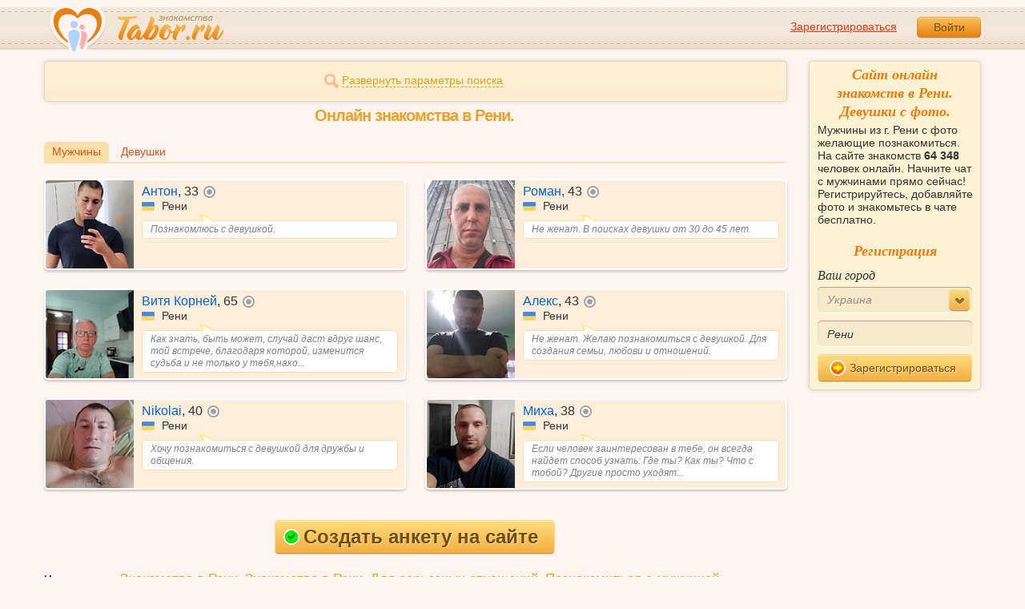

--- FILE ---
content_type: text/html; charset=utf-8
request_url: https://tabor.ru/search/znakomstva-onlajn-reni-muzhchiny-s-foto
body_size: 8018
content:
<!DOCTYPE html><html lang="ru"><head><noscript><meta HTTP-EQUIV="REFRESH" content="0; url=/error_catcher/bad_browser" /></noscript><script type="text/javascript">document.documentElement.className = document.documentElement.className.replace('no-js', 'js');
function getCookieSupport() {
    var persist= true;
    do {
        var c= 'gCStest='+Math.floor(Math.random()*100000000);
        document.cookie= persist? c+';expires=Tue, 01-Jan-2030 00:00:00 GMT' : c;
        if (document.cookie.indexOf(c)!==-1) {
            document.cookie= c+';expires=Sat, 01-Jan-2000 00:00:00 GMT';
            return persist;
        }
    } while (!(persist= !persist));
    return null;
}
if (!(getCookieSupport() == true)) {
  if (document.location.pathname != "/error_catcher/bad_browser") {
    document.location = "/error_catcher/bad_browser"
  }
}</script><meta content="text/html; charset=utf-8" http-equiv="Content-Type" /><meta content="True" name="HandheldFriendly" /><meta content="320" name="MobileOptimized" /><meta content="width=device-width, initial-scale=1.0, maximum-scale=1, user-scalable=no, minimal-ui" name="viewport" /><meta content="width=device-width" name="viewport" /><meta content="IE=edge" http-equiv="X-UA-Compatible" /><meta content="noyaca" name="robots" /><link href="/manifest.json" rel="manifest" /><link href="/apple-touch-icon.png?v=1" rel="apple-touch-icon" sizes="180x180" /><link href="/apple-touch-icon-512x512.png?v=1" rel="apple-touch-startup-image" /><link href="/android-chrome-192x192.png?v=1" rel="icon" sizes="192x192" /><link href="/android-chrome-512x512.png?v=1" rel="icon" sizes="512x512" /><link href="/favicon-32x32.png?v=1" rel="shortcut icon" sizes="32x32" /><link href="/favicon-48x48.png?v=1" rel="icon" sizes="48x48" /><link href="/apple-icon-57x57.pngv=1" rel="apple-touch-icon" sizes="57x57" /><link href="/favicon-60x60.png?v=1" rel="icon" sizes="60x60" /><link href="/favicon-72x72.png?v=1" rel="icon" sizes="72x72" /><link href="/favicon-76x76.png?v=1" rel="icon" sizes="76x76" /><link href="/favicon-96x96.png?v=1" rel="icon" sizes="96x96" /><link href="/apple-icon-114x114.png?v=1" rel="apple-touch-icon" sizes="114x114" /><link href="/apple-icon-120x120.png?v=1" rel="apple-touch-icon" sizes="120x120" /><link href="/apple-icon-144x144.png?v=1" rel="apple-touch-icon" sizes="144x144" /><link href="/apple-icon-152x152.png?v=1" rel="apple-touch-icon" sizes="152x152" /><link href="/apple-icon-180x180.png?v=1" rel="apple-touch-icon" sizes="180x180" /><link href="/favicon.ico?v=1" rel="icon" sizes="48x48" /><meta content="authenticity_token" name="csrf-param" />
<meta content="Dyg4O9uziVyamemZoDHaR/RjZqPeyHxLa1tyGY/ZuBk=" name="csrf-token" /><meta content="Tabor.ru" property="og:site_name" /><meta content="website" property="og:type" /><meta content="https://tabor.ru/search/znakomstva-onlajn-reni-muzhchiny-s-foto" property="og:url" /><title>Популярный сайт знакомств с фото, где Вы легко сможете найти с кем устроить чат и познакомиться. Онлайн знакомства в Рени.</title><meta content="Популярный сайт знакомств с фото, где Вы легко сможете найти с кем устроить чат и познакомиться. Онлайн знакомства в Рени." property="og:title" /><meta content="Мужчины из г. Рени с фото желающие познакомиться. На сайте знакомств 64 348 человек онлайн. Начните чат с мужчинами прямо сейчас! Регистрируйтесь, добавляйте фото и знакомьтесь в чате бесплатно." name="description" /><meta content="Мужчины из г. Рени с фото желающие познакомиться. На сайте знакомств 64 348 человек онлайн. Начните чат с мужчинами прямо сейчас! Регистрируйтесь, добавляйте фото и знакомьтесь в чате бесплатно." property="og:description" /><meta content="https://im.tabor.ru/production/assets/logo-d80e098255fcd05cad3fb0cd930cb73a.jpg" property="og:image" /><link href="https://tabor.ru/search/znakomstva-onlajn-reni-muzhchiny-s-foto" rel="canonical" /><link href="https://tabor.ru/search/znakomstva-onlajn-reni-muzhchiny-s-foto?page=2" rel="next" /><meta content="Рени" property="business:contact_data:locality" /><meta content="Украина" property="business:contact_data:country_name" /><meta content="https://tabor.ru" property="business:contact_data:website" /><script type="application/ld+json">{  "@context" : "http://schema.org",  "@type" : "Organization",  "name" : "Tabor.ru - Знакомства",  "url" : "https://tabor.ru",  "sameAs" : [    "https://vk.com/taborru",    "https://ok.ru/taborru",    "https://twitter.com/taborru"  ]}</script><script type="application/ld+json">{"@context":"http://schema.org","@type":"BreadcrumbList","itemListElement":[{"@type":"ListItem","position":"1","item":{"@id":"https://tabor.ru/search","name":"Знакомства"}},{"@type":"ListItem","position":"2","item":{"@id":"https://tabor.ru/znakomstva-ukraina","name":"Украина"}},{"@type":"ListItem","position":"3","item":{"@id":"https://tabor.ru/search/znakomstva-sajt-reni-poznakomitsa-s-muzhchinoj-v-reni","name":"Рени"}}]}</script><!--[if lte IE 9]><script src="https://im.tabor.ru/production/assets/vendor/html5-2e08ad8c85fecaa46b2bf613ec217a5f.js" type="text/javascript"></script><script src="https://im.tabor.ru/production/assets/vendor/excanvas-07643bac2e519537fca6bfe9eb28123e.js" type="text/javascript"></script><![endif]--><!--[if IE]><script src="https://im.tabor.ru/production/assets/vendor/respond.min-9056f9d2bc49ffff25398fac0e7686a1.js" type="text/javascript"></script><script src="https://im.tabor.ru/production/assets/polyfill/main-47818414c69addf1bc949afc2f8b971e.js" type="text/javascript"></script><![endif]--><script src="https://im.tabor.ru/production/assets/require-358e6d429abcebb8f6fe3e848392ffbf.js" type="text/javascript"></script><script id="config-script" src="https://im.tabor.ru/production/assets/config-d2f385fd8b2ea52f91bd94d27bd81054.js" type="text/javascript"></script><script src="https://im.tabor.ru/production/assets/vendor/failed_loads-993478366e00b7860f494fe94572be07.js" type="text/javascript"></script><link href="https://im.tabor.ru/production/assets/v1/default-1e91d81786b5b6f22d8eedb6c176a010.css" id="style-default" media="screen" rel="stylesheet" type="text/css" /><script type="text/javascript">(function (d, w, c) {
    (w[c] = w[c] || []).push(function() {
        try {
            w.yaCounter23519248 = new Ya.Metrika({id: 23519248,
              webvisor: true,
              clickmap: true,
              trackLinks: true,
              accurateTrackBounce: true,
              trackHash: true});
        } catch(e) { }
    });

    var n = d.getElementsByTagName("script")[0],
        s = d.createElement("script"),
        f = function () { n.parentNode.insertBefore(s, n); };
    s.type = "text/javascript";
    s.async = true;
    s.src = (d.location.protocol == "https:" ? "https:" : "http:") + "//mc.yandex.ru/metrika/watch.js";

    if (w.opera == "[object Opera]") {
        d.addEventListener("DOMContentLoaded", f, false);
    } else { f(); }
})(document, window, "yandex_metrika_callbacks");</script><noscript><div><img alt="" src="//mc.yandex.ru/watch/23519248" style="position:absolute; left:-9999px;" /></div></noscript></head><body class="self tabor seo-js" data-browser-name="Chrome" data-browser-version="131" data-title="Популярный сайт знакомств с фото, где Вы легко сможете найти с кем устроить чат и познакомиться. Онлайн знакомства в Рени." protocol="https://"><script type="text/javascript">
//<![CDATA[
require(["https://im.tabor.ru/production/assets/application-417dada5d443c18cf91ac64ace7a032d.js"], function(){require(["default_css"])}); 
//]]>
</script><div class="page page_auth"><div class="header-wrap"><header class="header"><div class="logo"><a class="logo__link" href="/" id="logo"><img alt="Сайт знакомств" src="https://im.tabor.ru/production/assets/logo-924252f465640193c21b8adaa6cb03b1.png" /></a></div><div class="header__bar"><div class="header__action"><a href="/signup" class="auth__link" onclick="try { window.yaCounter23519248 &amp;&amp; window.yaCounter23519248.reachGoal(&#x27;reg_t_l_menu&#x27;); } catch (_error) {}; return true;">Зарегистрироваться</a><a href="/signin" class="button" data-remote="true">Войти</a></div></div></header><div class="auth hidden"><form accept-charset="UTF-8" action="/signin" class="new_user" data-remote="true" id="new_user" method="post"><div style="margin:0;padding:0;display:inline"><input name="utf8" type="hidden" value="&#x2713;" /><input name="authenticity_token" type="hidden" value="Dyg4O9uziVyamemZoDHaR/RjZqPeyHxLa1tyGY/ZuBk=" /></div><div class="form__item form__item_title">Вход на сайт</div><div class="form__item"><input class="form__inp" id="session_user_login" name="user[login]" placeholder="телефон или email" size="30" tabindex="1" type="text" /></div><div class="form__item"><input autocomplete="off" class="form__inp" id="session_user_password" name="user[password]" placeholder="пароль" size="30" tabindex="2" type="password" /><a class="icon icon_show show_password_action" for="user[password]" href="#" title="показать пароль"></a></div><div class="form__item turnstile-container hidden" data-v3-key="0x4AAAAAAAjAiq2uRDE8FLhO" data-version="v2" id="ip-turnstile-mini"></div><div class="form__item_submit form__item_submit_auth clearfix"><label class="form__label" for="rem"><input name="user[remember]" type="hidden" value="0" /><input checked="checked" id="session_user_remember" name="user[remember]" tabindex="3" type="checkbox" value="1" />запомнить</label><input class="button" data-turnstile="https://im.tabor.ru/production/assets/load2-cad035333a60abbbc81a9feb554b4d9a.gif" name="commit" tabindex="4" type="submit" value="Войти" /><a class="auth__link" data-no-turbolink="data-no-turbolink" href="/restore">забыли пароль?</a></div></form></div></div><div class="wrap clearfix"><div class="content"><script type="text/javascript">
//<![CDATA[
require(["https://im.tabor.ru/production/assets/application-417dada5d443c18cf91ac64ace7a032d.js"], function(){require(["search_module"])}); 
//]]>
</script><noindex><form action="/search" class="clearfix usearch_form" id="search" method="get" name="user_search_form"><div class="form_search-wrap"><div class="form form_search"><div class="form__item clearfix invisible hidden"><label class="form__label" for="sex">Ищу</label><select id="search_find_sex" name="search[find_sex]"><option selected="selected" value="1">Парня</option><option value="2">Девушку</option></select></div><div class="form__item invisible hidden"><div class="form_search__age"><span class="form__label__hiddeble">В возрасте</span><div class="layout-slider"><input data-current_user_age="" id="age-slider" name="search[age]" type="slider" value="18;70" /></div></div></div><div class="form__item form__item_place invisible hidden"><label class="form__label" for="country">Из</label><select class="country" id="search_country_id" name="search[country_id]"><option value="3159">Россия</option>
<option value="248">Беларусь</option>
<option value="9908" selected="selected">Украина</option>
<option value="1894">Казахстан</option>
<option value="10875">Абхазия</option>
<option value="81">Азербайджан</option>
<option value="245">Армения</option>
<option value="428">Болгария</option>
<option value="616">Великобритания</option>
<option value="1012">Германия</option>
<option value="1280">Грузия</option>
<option value="1393">Израиль</option>
<option value="1786">Италия</option>
<option value="2303">Кыргызстан</option>
<option value="2448">Латвия</option>
<option value="2514">Литва</option>
<option value="2788">Молдова</option>
<option value="2897">Польша</option>
<option value="277555">Румыния</option>
<option value="5681">США</option>
<option value="9575">Таджикистан</option>
<option value="9638">Туркменистан</option>
<option value="9787">Узбекистан</option>
<option value="10668">Франция</option>
<option value="10874">Чехия</option>
<option value="10968">Эстония</option></select></div><div class="form__item form__item_place invisible hidden"><label class="form__label" for="search_city">Города(не более трех)</label><select class="select-ajax-chosen" data-placeholder="Введите город" id="search_city" multiple="multiple" name="search[city]"><option value="10339" selected="selected" param="9908">Рени</option></select></div><div class="form__item form__item_status invisible hidden"><label class="form__label form__label_wrapper" for="search_photo"><input checked="checked" class="form_check" id="search_photo" name="search[photo]" type="checkbox" />c фото</label><label class="form__label form__label_wrapper" for="search_online"><input class="form_check" id="search_online" name="search[online]" type="checkbox" />cейчас на сайте</label></div><div class="form__item form__item_wide form__item-show invisible"><a class="form__item__link form__item__link_expand" href="#"><span class="icon icon_search-more"></span><span>Развернуть параметры поиска</span></a></div><div class="form__item form__item_submit invisible hidden"><span class="button_search-wrap"><button class="button button_yellow button_search" type="submit"><span class="icon icon_search"></span><span class="button__inner">Найти</span></button></span><a class="form__item__link" href="/advanced_search" rel="nofollow"><span>Расширенный</span> <span>поиск</span></a></div></div></div></form></noindex><section class="section"><h1 class="section__head section__head_search section__head_title section__head__name">Онлайн знакомства в Рени.</h1><div class="filter"><ul class="filter__list"><li class="filter__item filter__item_active"><div class="filter__link">Мужчины</div></li><li class="filter__item"><a class="filter__link" href="/search/znakomstva-onlajn-reni-devushki-s-foto">Девушки</a></li></ul></div><ul class="search-list"><li class="search-list__item" element="62678049" itemscope="itemscope" itemtype="http://schema.org/Person"><a class="comment clearfix" href="/id62678049" itemprop="url"><div class="comment__meta user_m"><div class="user__title"><span class="user__name" itemprop="name">Антон</span>, <span itemprop="description">33</span><noindex><span class="user__status__icon user__status__icon_offline" data-plug="tooltip" title="Был &lt;time class='smart_time' online='online' datetime='2025-12-26T15:04:56+03:00' time_zone='3'&gt;&lt;/time&gt;">не в сети</span></noindex><div class="user__place" itemprop="address" itemscope="itemscope" itemtype="http://schema.org/PostalAddress"><img alt="Украина" class="user__meta__place__flag" src="https://p.tabor.ru/imgs/f/9908.png"></img> <span itemprop="addressLocality">Рени</span></div></div><div class="user__img-wrap"><img alt="Антон, 33 года" class="comment__avatar" data-sex="true" data-size="128x128" itemprop="image" onerror="window.onLoadImg &amp;&amp; onLoadImg(this, &#x27;fail&#x27;);" onload="window.onLoadImg &amp;&amp; onLoadImg(this, &#x27;success&#x27;);" src="https://p7.tabor.ru/photos/2025-12-26/62678049/191807999_128x128.jpg" /></div><div class="user__status-wrap comment__body"><div class="user__status"><div class="user__status__text">Познакомлюсь с девушкой.</div><span class="user__status__tail"></span></div></div></div></a></li><li class="search-list__item" element="62671681" itemscope="itemscope" itemtype="http://schema.org/Person"><a class="comment clearfix" href="/id62671681" itemprop="url"><div class="comment__meta user_m"><div class="user__title"><span class="user__name" itemprop="name">Роман</span>, <span itemprop="description">43</span><noindex><span class="user__status__icon user__status__icon_offline" data-plug="tooltip" title="Был &lt;time class='smart_time' online='online' datetime='2026-01-16T21:09:10+03:00' time_zone='3'&gt;&lt;/time&gt;">не в сети</span></noindex><div class="user__place" itemprop="address" itemscope="itemscope" itemtype="http://schema.org/PostalAddress"><img alt="Украина" class="user__meta__place__flag" src="https://p.tabor.ru/imgs/f/9908.png"></img> <span itemprop="addressLocality">Рени</span></div></div><div class="user__img-wrap"><img alt="Роман, 43 года" class="comment__avatar" data-sex="true" data-size="128x128" itemprop="image" onerror="window.onLoadImg &amp;&amp; onLoadImg(this, &#x27;fail&#x27;);" onload="window.onLoadImg &amp;&amp; onLoadImg(this, &#x27;success&#x27;);" src="https://p7.tabor.ru/photos/2025-12-26/62671681/191786608_128x128.jpg" /></div><div class="user__status-wrap comment__body"><div class="user__status"><div class="user__status__text">Не женат. В поисках девушки от 30 до 45 лет.</div><span class="user__status__tail"></span></div></div></div></a></li><li class="search-list__item" element="53897950" itemscope="itemscope" itemtype="http://schema.org/Person"><a class="comment clearfix" href="/id53897950" itemprop="url"><div class="comment__meta user_m"><div class="user__title"><span class="user__name" itemprop="name">Витя Корней</span>, <span itemprop="description">65</span><noindex><span class="user__status__icon user__status__icon_offline" data-plug="tooltip" title="Был &lt;time class='smart_time' online='online' datetime='2026-01-17T18:41:29+03:00' time_zone='3'&gt;&lt;/time&gt;">не в сети</span></noindex><div class="user__place" itemprop="address" itemscope="itemscope" itemtype="http://schema.org/PostalAddress"><img alt="Украина" class="user__meta__place__flag" src="https://p.tabor.ru/imgs/f/9908.png"></img> <span itemprop="addressLocality">Рени</span></div></div><div class="user__img-wrap"><img alt="Витя Корней, 65 лет" class="comment__avatar" data-sex="true" data-size="128x128" itemprop="image" onerror="window.onLoadImg &amp;&amp; onLoadImg(this, &#x27;fail&#x27;);" onload="window.onLoadImg &amp;&amp; onLoadImg(this, &#x27;success&#x27;);" src="https://p9.tabor.ru/photos/2024-08-09/53897950/163367358_128x128.jpg" /></div><div class="user__status-wrap comment__body"><div class="user__status"><div class="user__status__text">Как знать, быть может, случай даст вдруг шанс, той встрече, благодаря которой, изменится судьба и не только у тебя,нако... </div><span class="user__status__tail"></span></div></div></div></a></li><li class="search-list__item" element="47422603" itemscope="itemscope" itemtype="http://schema.org/Person"><a class="comment clearfix" href="/id47422603" itemprop="url"><div class="comment__meta user_m"><div class="user__title"><span class="user__name" itemprop="name">Алекс</span>, <span itemprop="description">43</span><noindex><span class="user__status__icon user__status__icon_offline" data-plug="tooltip" title="Был &lt;time class='smart_time' online='online' datetime='2026-01-16T22:59:29+03:00' time_zone='3'&gt;&lt;/time&gt;">не в сети</span></noindex><div class="user__place" itemprop="address" itemscope="itemscope" itemtype="http://schema.org/PostalAddress"><img alt="Украина" class="user__meta__place__flag" src="https://p.tabor.ru/imgs/f/9908.png"></img> <span itemprop="addressLocality">Рени</span></div></div><div class="user__img-wrap"><img alt="Алекс, 43 года" class="comment__avatar" data-sex="true" data-size="128x128" itemprop="image" onerror="window.onLoadImg &amp;&amp; onLoadImg(this, &#x27;fail&#x27;);" onload="window.onLoadImg &amp;&amp; onLoadImg(this, &#x27;success&#x27;);" src="https://p7.tabor.ru/photos/2026-01-07/47422603/192515879_128x128.jpg" /></div><div class="user__status-wrap comment__body"><div class="user__status"><div class="user__status__text">Не женат. Желаю познакомиться с девушкой. Для создания семьи, любови и отношений.</div><span class="user__status__tail"></span></div></div></div></a></li><li class="search-list__item" element="43256202" itemscope="itemscope" itemtype="http://schema.org/Person"><a class="comment clearfix" href="/id43256202" itemprop="url"><div class="comment__meta user_m"><div class="user__title"><span class="user__name" itemprop="name">Nikolai</span>, <span itemprop="description">40</span><noindex><span class="user__status__icon user__status__icon_offline" data-plug="tooltip" title="Был &lt;time class='smart_time' online='online' datetime='2026-01-17T03:47:46+03:00' time_zone='3'&gt;&lt;/time&gt;">не в сети</span></noindex><div class="user__place" itemprop="address" itemscope="itemscope" itemtype="http://schema.org/PostalAddress"><img alt="Украина" class="user__meta__place__flag" src="https://p.tabor.ru/imgs/f/9908.png"></img> <span itemprop="addressLocality">Рени</span></div></div><div class="user__img-wrap"><img alt="Nikolai, 40 лет" class="comment__avatar" data-sex="true" data-size="128x128" itemprop="image" onerror="window.onLoadImg &amp;&amp; onLoadImg(this, &#x27;fail&#x27;);" onload="window.onLoadImg &amp;&amp; onLoadImg(this, &#x27;success&#x27;);" src="https://p7.tabor.ru/photos/2025-01-06/43256202/171486483_128x128.jpg" /></div><div class="user__status-wrap comment__body"><div class="user__status"><div class="user__status__text">Хочу познакомиться с девушкой для дружбы и общения.</div><span class="user__status__tail"></span></div></div></div></a></li><li class="search-list__item" element="18083495" itemscope="itemscope" itemtype="http://schema.org/Person"><a class="comment clearfix" href="/id18083495" itemprop="url"><div class="comment__meta user_m"><div class="user__title"><span class="user__name" itemprop="name">Миха</span>, <span itemprop="description">38</span><noindex><span class="user__status__icon user__status__icon_offline" data-plug="tooltip" title="Был &lt;time class='smart_time' online='online' datetime='2026-01-07T19:33:24+03:00' time_zone='3'&gt;&lt;/time&gt;">не в сети</span></noindex><div class="user__place" itemprop="address" itemscope="itemscope" itemtype="http://schema.org/PostalAddress"><img alt="Украина" class="user__meta__place__flag" src="https://p.tabor.ru/imgs/f/9908.png"></img> <span itemprop="addressLocality">Рени</span></div></div><div class="user__img-wrap"><img alt="Миха, 38 лет" class="comment__avatar" data-sex="true" data-size="128x128" itemprop="image" onerror="window.onLoadImg &amp;&amp; onLoadImg(this, &#x27;fail&#x27;);" onload="window.onLoadImg &amp;&amp; onLoadImg(this, &#x27;success&#x27;);" src="https://p7.tabor.ru/photos/2025-10-28/18083495/188670827_128x128.jpg" /></div><div class="user__status-wrap comment__body"><div class="user__status"><div class="user__status__text">Если человек заинтересован в тебе, он всегда найдет способ узнать: Где ты? Как ты? Что с тобой? Другие просто уходят...</div><span class="user__status__tail"></span></div></div></div></a></li></ul></section><div class="text-center"><a class="button button_yellow button_big button-registr" href="/signup"><span class="icon icon_complite"></span>Создать анкету на сайте</a></div><ul class="list list_city"><li class="list__item"><strong>Часто ищут:</strong></li><li class="list__item"><a href="/search/znakomstva-sajt-znakomstv-reni" class="link">Знакомства в Рени</a></li><li class="list__item"><a href="/search/znakomstva-sajt-reni-poznakomitsa-s-muzhchinoj-v-reni" class="link">Знакомства в Рени</a></li><li class="list__item"><a href="/search/znakomstva-sajt-v-reni-dlja-sereznyh-otnoshenij-muzhchina" class="link">Для серьезных отношений</a></li><li class="list__item"><a href="/search/poznakomitsa-s-muzhchinoj-v-reni" class="link">Познакомиться с мужчиной</a></li><li class="list__item"><a href="/search/znakomstva-s-muzhchinami-v-reni-komu-za-30" class="link">Кому за 30</a></li><li class="list__item"><a href="/search/znakomstva-s-muzhchinami-v-reni-komu-za-40" class="link">Кому за 40</a></li><li class="list__item"><a href="/search/znakomstva-s-muzhchinami-v-reni-komu-za-50" class="link">Кому за 50</a></li><li class="list__item"><a href="/search/znakomstva-s-muzhchinami-v-reni-komu-za-60" class="link">Кому за 60</a></li><li class="list__item"><a href="/search/znakomstva-dlya-vzroslyh-v-reni-besplatno-muzhchiny" class="link">Для взрослых</a></li><li class="list__item"><a href="/search/besplatnye-znakomstva-v-reni-muzhchiny" class="link">Бесплатные знакомства</a></li><li class="list__item"><a href="/search/klub-znakomstv-v-reni-muzhchiny" class="link">Клуб знакомств</a></li><li class="list__item"><a href="/search/doska-obyavlenij-reni-znakomstva-muzhchiny" class="link">Объявления о знакомствах</a></li><li class="list__item"><a href="/search/znakomstva-reni-dlya-sozdaniya-semi-muzhchiny" class="link">Для создания семьи</a></li><li class="list__item"><a href="/search/znakomstva-s-telefonom-reni-muzhchiny-s-foto" class="link">С телефоном</a></li></ul><div class="filter"><ul class="filter__list"><li class="filter__item filter__item_active"><div class="filter__link">Рени</div></li><li class="filter__item filter__item_active"><a class="filter__link" href="/search/znakomstva-odesskaya-oblast">Одесская область</a></li><li class="filter__item filter__item_active"><a class="filter__link" href="/znakomstva-ukraina">Украина</a></li></ul></div></div><div class="sidebar"><div class="sticky__welcome"><div class="welcome clearfix"><h2 class="welcome__title">Сайт онлайн знакомств в Рени. Девушки с фото.</h2><p class="welcome__intro">Мужчины из г. Рени с фото желающие познакомиться. На сайте знакомств <b>64 348</b> человек онлайн. Начните чат с мужчинами прямо сейчас! Регистрируйтесь, добавляйте фото и знакомьтесь в чате бесплатно.</p><div class="invisible"><h3 class="welcome__title">Регистрация</h3><form accept-charset="UTF-8" action="/search_to_register" class="welcome__form" method="post"><div style="margin:0;padding:0;display:inline"><input name="utf8" type="hidden" value="&#x2713;" /><input name="authenticity_token" type="hidden" value="Dyg4O9uziVyamemZoDHaR/RjZqPeyHxLa1tyGY/ZuBk=" /></div><div class="form__item"><label class="form__label" for="welcome_country_id">Ваш город</label><select class="form__select" id="welcome_country_id" name="country_id"><option value="3159">Россия</option>
<option value="9908" selected="selected">Украина</option>
<option value="248">Беларусь</option>
<option value="1894">Казахстан</option>
<option value="1393">Израиль</option>
<option value="10875">Абхазия</option>
<option value="81">Азербайджан</option>
<option value="245">Армения</option>
<option value="428">Болгария</option>
<option value="616">Великобритания</option>
<option value="1012">Германия</option>
<option value="1280">Грузия</option>
<option value="1786">Италия</option>
<option value="2303">Кыргызстан</option>
<option value="2448">Латвия</option>
<option value="2514">Литва</option>
<option value="2788">Молдова</option>
<option value="2897">Польша</option>
<option value="9575">Таджикистан</option>
<option value="9638">Туркменистан</option>
<option value="9787">Узбекистан</option>
<option value="10668">Франция</option>
<option value="10874">Чехия</option>
<option value="10968">Эстония</option></select></div><div class="form__item"><input class="form__inp" id="welcome_city" name="city" placeholder="Введите город" type="text" value="Рени" /></div><div class="form__item"><button class="button button_mdm button_yellow button_iconed" onclick="try { window.yaCounter23519248 &amp;&amp; window.yaCounter23519248.reachGoal('reg_search_right_menu'); } catch (_error) {}; return true;" type="submit"><span class="icon icon_next-step"></span>Зарегистрироваться</button></div></form></div></div></div><script type="text/javascript">
//<![CDATA[
require(["https://im.tabor.ru/production/assets/application-417dada5d443c18cf91ac64ace7a032d.js"], function(){require(["welcome_module"])}); 
//]]>
</script></div></div></div><div class="footer-wrap"><footer class="footer"><nav class="footer-nav"><div class="footer-nav__col"><a class="footer-nav__link" href="/">Знакомства</a></div><div class="footer-nav__col"><a class="footer-nav__link" href="/services/list">Сервисы</a></div><div class="footer-nav__col"><a class="footer-nav__link" href="/help">Помощь</a></div><div class="footer-nav__col"><a class="footer-nav__link" href="/znakomstva-po-stranam">Города</a></div><div class="footer-nav__col"><a class="footer-nav__link" href="/topic_rubrics">Статьи</a></div><div class="footer-nav__col"><a class="footer-nav__link" href="/feed">Лента</a></div><div class="footer-nav__col"><a class="footer-nav__link" href="/reviews">Отзывы</a></div><div class="footer-nav__col"><a class="footer-nav__link" href="http://m.tabor.ru">Мобильная версия</a></div><div class="footer-nav__col"><a class="footer-nav__link footer-nav__link_strong" href="https://app.tabor.ru" target="_blank">Знакомства для Android/iOS</a></div><div class="footer-nav__col"><script type="text/javascript">new Image().src = "//counter.yadro.ru/hit?r" +
escape(document.referrer) + ((typeof(screen) == "undefined") ? "" :
";s" + screen.width + "*" + screen.height + "*" + (screen.colorDepth ?
screen.colorDepth : screen.pixelDepth)) + ";u" + escape(document.URL) +
";" + Math.random();</script></div></nav><div class="copy">© 2007-2026, Tabor.ru — знакомства нового поколения.</div><span class="top-link">вверх<span class="icon"></span></span></footer></div><div class="overlay hidden"></div><script type="text/javascript">
//<![CDATA[
require(["https://im.tabor.ru/production/assets/application-417dada5d443c18cf91ac64ace7a032d.js"], function(){require([])}); 
//]]>
</script><script type="text/javascript">
//<![CDATA[
require(["https://im.tabor.ru/production/assets/application-417dada5d443c18cf91ac64ace7a032d.js"], function(){require(["jquery","extend_utils","turbolinks_"], function(jquery,extend_utils,turbolinks_){window.current_url = 'https://tabor.ru/search/znakomstva-onlajn-reni-muzhchiny-s-foto'; $('meta[name=csrf-token]').attr('content', 'Dyg4O9uziVyamemZoDHaR/RjZqPeyHxLa1tyGY/ZuBk=');})}); 
//]]>
</script></body></html>